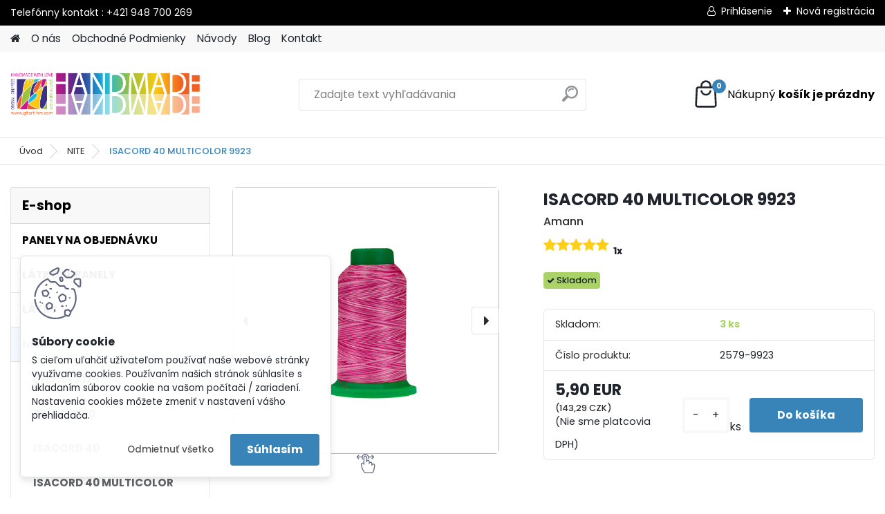

--- FILE ---
content_type: text/html; charset=utf-8
request_url: https://www.gitart-hm.com/ISACORD-40-MULTICOLOR-9923-d2248.htm
body_size: 18670
content:


        <!DOCTYPE html>
    <html xmlns:og="http://ogp.me/ns#" xmlns:fb="http://www.facebook.com/2008/fbml" lang="sk" class="tmpl__platinum">
      <head>
          <script>
              window.cookie_preferences = getCookieSettings('cookie_preferences');
              window.cookie_statistics = getCookieSettings('cookie_statistics');
              window.cookie_marketing = getCookieSettings('cookie_marketing');

              function getCookieSettings(cookie_name) {
                  if (document.cookie.length > 0)
                  {
                      cookie_start = document.cookie.indexOf(cookie_name + "=");
                      if (cookie_start != -1)
                      {
                          cookie_start = cookie_start + cookie_name.length + 1;
                          cookie_end = document.cookie.indexOf(";", cookie_start);
                          if (cookie_end == -1)
                          {
                              cookie_end = document.cookie.length;
                          }
                          return unescape(document.cookie.substring(cookie_start, cookie_end));
                      }
                  }
                  return false;
              }
          </script>
                    <script async src="https://www.googletagmanager.com/gtag/js?id=       GTM-N5JPBSQ"></script>
                <script>(function(w,d,s,l,i){w[l]=w[l]||[];w[l].push({'gtm.start':
          new Date().getTime(),event:'gtm.js'});var f=d.getElementsByTagName(s)[0],
        j=d.createElement(s),dl=l!='dataLayer'?'&l='+l:'';j.async=true;j.src=
        'https://www.googletagmanager.com/gtm.js?id='+i+dl;f.parentNode.insertBefore(j,f);
      })(window,document,'script','dataLayer','GTM-       GTM-N5JPBSQ');
        window.dataLayer = window.dataLayer || [];
        window.dataLayer.push({
            event: 'eec.pageview',
            clientIP: '18.218.227.XX'
        });

    </script>
            <title>NITE | ISACORD 40 MULTICOLOR 9923 | gitart-hm</title>
        <script type="text/javascript">var action_unavailable='action_unavailable';var id_language = 'sk';var id_country_code = 'SK';var language_code = 'sk-SK';var path_request = '/request.php';var type_request = 'POST';var cache_break = "2511"; var enable_console_debug = false; var enable_logging_errors = false;var administration_id_language = 'sk';var administration_id_country_code = 'SK';</script>          <script type="text/javascript" src="//ajax.googleapis.com/ajax/libs/jquery/1.8.3/jquery.min.js"></script>
          <script type="text/javascript" src="//code.jquery.com/ui/1.12.1/jquery-ui.min.js" ></script>
                  <script src="/wa_script/js/jquery.hoverIntent.minified.js?_=2025-01-14-11-59" type="text/javascript"></script>
        <script type="text/javascript" src="/admin/jscripts/jquery.qtip.min.js?_=2025-01-14-11-59"></script>
                  <script src="/wa_script/js/jquery.selectBoxIt.min.js?_=2025-01-14-11-59" type="text/javascript"></script>
                  <script src="/wa_script/js/bs_overlay.js?_=2025-01-14-11-59" type="text/javascript"></script>
        <script src="/wa_script/js/bs_design.js?_=2025-01-14-11-59" type="text/javascript"></script>
        <script src="/admin/jscripts/wa_translation.js?_=2025-01-14-11-59" type="text/javascript"></script>
        <link rel="stylesheet" type="text/css" href="/css/jquery.selectBoxIt.wa_script.css?_=2025-01-14-11-59" media="screen, projection">
        <link rel="stylesheet" type="text/css" href="/css/jquery.qtip.lupa.css?_=2025-01-14-11-59">
        
                  <script src="/wa_script/js/jquery.colorbox-min.js?_=2025-01-14-11-59" type="text/javascript"></script>
          <link rel="stylesheet" type="text/css" href="/css/colorbox.css?_=2025-01-14-11-59">
          <script type="text/javascript">
            jQuery(document).ready(function() {
              (function() {
                function createGalleries(rel) {
                  var regex = new RegExp(rel + "\\[(\\d+)]"),
                      m, group = "g_" + rel, groupN;
                  $("a[rel*=" + rel + "]").each(function() {
                    m = regex.exec(this.getAttribute("rel"));
                    if(m) {
                      groupN = group + m[1];
                    } else {
                      groupN = group;
                    }
                    $(this).colorbox({
                      rel: groupN,
                      slideshow:true,
                       maxWidth: "85%",
                       maxHeight: "85%",
                       returnFocus: false
                    });
                  });
                }
                createGalleries("lytebox");
                createGalleries("lyteshow");
              })();
            });</script>
          <script type="text/javascript">
      function init_products_hovers()
      {
        jQuery(".product").hoverIntent({
          over: function(){
            jQuery(this).find(".icons_width_hack").animate({width: "130px"}, 300, function(){});
          } ,
          out: function(){
            jQuery(this).find(".icons_width_hack").animate({width: "10px"}, 300, function(){});
          },
          interval: 40
        });
      }
      jQuery(document).ready(function(){

        jQuery(".param select, .sorting select").selectBoxIt();

        jQuery(".productFooter").click(function()
        {
          var $product_detail_link = jQuery(this).parent().find("a:first");

          if($product_detail_link.length && $product_detail_link.attr("href"))
          {
            window.location.href = $product_detail_link.attr("href");
          }
        });
        init_products_hovers();
        
        ebar_details_visibility = {};
        ebar_details_visibility["user"] = false;
        ebar_details_visibility["basket"] = false;

        ebar_details_timer = {};
        ebar_details_timer["user"] = setTimeout(function(){},100);
        ebar_details_timer["basket"] = setTimeout(function(){},100);

        function ebar_set_show($caller)
        {
          var $box_name = $($caller).attr("id").split("_")[0];

          ebar_details_visibility["user"] = false;
          ebar_details_visibility["basket"] = false;

          ebar_details_visibility[$box_name] = true;

          resolve_ebar_set_visibility("user");
          resolve_ebar_set_visibility("basket");
        }

        function ebar_set_hide($caller)
        {
          var $box_name = $($caller).attr("id").split("_")[0];

          ebar_details_visibility[$box_name] = false;

          clearTimeout(ebar_details_timer[$box_name]);
          ebar_details_timer[$box_name] = setTimeout(function(){resolve_ebar_set_visibility($box_name);},300);
        }

        function resolve_ebar_set_visibility($box_name)
        {
          if(   ebar_details_visibility[$box_name]
             && jQuery("#"+$box_name+"_detail").is(":hidden"))
          {
            jQuery("#"+$box_name+"_detail").slideDown(300);
          }
          else if(   !ebar_details_visibility[$box_name]
                  && jQuery("#"+$box_name+"_detail").not(":hidden"))
          {
            jQuery("#"+$box_name+"_detail").slideUp(0, function() {
              $(this).css({overflow: ""});
            });
          }
        }

        
        jQuery("#user_icon").hoverIntent({
          over: function(){
            ebar_set_show(this);
            jQuery("#ebar_right_content .img_cart, #basket_icon").qtip("hide");
          } ,
          out: function(){
            ebar_set_hide(this);
          },
          interval: 40
        });
        
        jQuery("#user_icon").click(function(e)
        {
          if(jQuery(e.target).attr("id") == "user_icon")
          {
            window.location.href = "https://www.gitart-hm.com/gitart-hm/e-login/";
          }
        });

        jQuery("#basket_icon").click(function(e)
        {
          if(jQuery(e.target).attr("id") == "basket_icon")
          {
            window.location.href = "https://www.gitart-hm.com/gitart-hm/e-basket/";
          }
        });
      BS.Basket.$default_top_basket = false;
      });
    </script>        <meta http-equiv="Content-language" content="sk">
        <meta http-equiv="Content-Type" content="text/html; charset=utf-8">
        <meta name="language" content="slovak">
        <meta name="keywords" content="isacord,multicolor,9923">
        <meta name="description" content="Údržba: Prať na max 90°C, žehliť na 110°C (odporúčame cez handričku), nesušiť v sušičke, nepoužívať bieliace prostriedky    
ISACORD 40 je určená">
        <meta name="revisit-after" content="1 Days">
        <meta name="distribution" content="global">
        <meta name="expires" content="never">
                  <meta name="expires" content="never">
                    <link rel="previewimage" href="https://www.gitart-hm.com/fotky38738/fotos/_vyr_2248ISACORD-MULTICOLOR-9923-a.jpg" />
                    <link rel="canonical" href="https://www.gitart-hm.com/ISACORD-40-MULTICOLOR-9923-d2248.htm?tab=description"/>
          <meta property="og:image" content="http://www.gitart-hm.com/fotky38738/fotos/_vyrn_2248ISACORD-MULTICOLOR-9923-a.jpg" />
<meta property="og:image:secure_url" content="https://www.gitart-hm.com/fotky38738/fotos/_vyrn_2248ISACORD-MULTICOLOR-9923-a.jpg" />
<meta property="og:image:type" content="image/jpeg" />
            <meta name="robots" content="index, follow">
                      <link href="//www.gitart-hm.com/fotky38738/favicon.jpg" rel="icon" type="image/jpeg">
          <link rel="shortcut icon" type="image/jpeg" href="//www.gitart-hm.com/fotky38738/favicon.jpg">
                  <link rel="stylesheet" type="text/css" href="/css/lang_dependent_css/lang_sk.css?_=2025-01-14-11-59" media="screen, projection">
                <link rel='stylesheet' type='text/css' href='/wa_script/js/styles.css?_=2025-01-14-11-59'>
        <script language='javascript' type='text/javascript' src='/wa_script/js/javascripts.js?_=2025-01-14-11-59'></script>
        <script language='javascript' type='text/javascript' src='/wa_script/js/check_tel.js?_=2025-01-14-11-59'></script>
          <script src="/assets/javascripts/buy_button.js?_=2025-01-14-11-59"></script>
            <script type="text/javascript" src="/wa_script/js/bs_user.js?_=2025-01-14-11-59"></script>
        <script type="text/javascript" src="/wa_script/js/bs_fce.js?_=2025-01-14-11-59"></script>
        <script type="text/javascript" src="/wa_script/js/bs_fixed_bar.js?_=2025-01-14-11-59"></script>
        <script type="text/javascript" src="/bohemiasoft/js/bs.js?_=2025-01-14-11-59"></script>
        <script src="/wa_script/js/jquery.number.min.js?_=2025-01-14-11-59" type="text/javascript"></script>
        <script type="text/javascript">
            BS.User.id = 38738;
            BS.User.domain = "gitart-hm";
            BS.User.is_responsive_layout = true;
            BS.User.max_search_query_length = 50;
            BS.User.max_autocomplete_words_count = 5;

            WA.Translation._autocompleter_ambiguous_query = ' Hľadaný výraz je pre našeptávač príliš všeobecný. Zadajte prosím ďalšie znaky, slová alebo pokračujte odoslaním formulára pre vyhľadávanie.';
            WA.Translation._autocompleter_no_results_found = ' Neboli nájdené žiadne produkty ani kategórie.';
            WA.Translation._error = " Chyba";
            WA.Translation._success = " Úspech";
            WA.Translation._warning = " Upozornenie";
            WA.Translation._multiples_inc_notify = '<p class="multiples-warning"><strong>Tento produkt je možné objednať iba v násobkoch #inc#. </strong><br><small>Vami zadaný počet kusov bol navýšený podľa tohto násobku.</small></p>';
            WA.Translation._shipping_change_selected = " Zmeniť...";
            WA.Translation._shipping_deliver_to_address = "_shipping_deliver_to_address";

            BS.Design.template = {
              name: "platinum",
              is_selected: function(name) {
                if(Array.isArray(name)) {
                  return name.indexOf(this.name) > -1;
                } else {
                  return name === this.name;
                }
              }
            };
            BS.Design.isLayout3 = true;
            BS.Design.templates = {
              TEMPLATE_ARGON: "argon",TEMPLATE_NEON: "neon",TEMPLATE_CARBON: "carbon",TEMPLATE_XENON: "xenon",TEMPLATE_AURUM: "aurum",TEMPLATE_CUPRUM: "cuprum",TEMPLATE_ERBIUM: "erbium",TEMPLATE_CADMIUM: "cadmium",TEMPLATE_BARIUM: "barium",TEMPLATE_CHROMIUM: "chromium",TEMPLATE_SILICIUM: "silicium",TEMPLATE_IRIDIUM: "iridium",TEMPLATE_INDIUM: "indium",TEMPLATE_OXYGEN: "oxygen",TEMPLATE_HELIUM: "helium",TEMPLATE_FLUOR: "fluor",TEMPLATE_FERRUM: "ferrum",TEMPLATE_TERBIUM: "terbium",TEMPLATE_URANIUM: "uranium",TEMPLATE_ZINCUM: "zincum",TEMPLATE_CERIUM: "cerium",TEMPLATE_KRYPTON: "krypton",TEMPLATE_THORIUM: "thorium",TEMPLATE_ETHERUM: "etherum",TEMPLATE_KRYPTONIT: "kryptonit",TEMPLATE_TITANIUM: "titanium",TEMPLATE_PLATINUM: "platinum"            };
        </script>
                  <script src="/js/progress_button/modernizr.custom.js"></script>
                      <link rel="stylesheet" type="text/css" href="/bower_components/owl.carousel/dist/assets/owl.carousel.min.css" />
            <link rel="stylesheet" type="text/css" href="/bower_components/owl.carousel/dist/assets/owl.theme.default.min.css" />
            <script src="/bower_components/owl.carousel/dist/owl.carousel.min.js"></script>
                      <link rel="stylesheet" type="text/css" href="/bower_components/priority-nav/dist/priority-nav-core.css" />
            <script src="/bower_components/priority-nav/dist/priority-nav.js"></script>
                      <link rel="stylesheet" type="text/css" href="//static.bohemiasoft.com/jave/style.css?_=2025-01-14-11-59" media="screen">
                    <link rel="stylesheet" type="text/css" href="/css/font-awesome.4.7.0.min.css" media="screen">
          <link rel="stylesheet" type="text/css" href="/sablony/nove/platinum/platinumpurple/css/product_var3.css?_=2025-01-14-11-59" media="screen">
          <style>
    :root {
        --primary: #3883b7;
        --primary-dark: #095285;
        --secondary: #F8F8F8;
        --secondary-v2: #2D2D2D;
        --element-color: #1f242d;
        --stars: #ffcf15;
        --sale: #c91e1e;
        
        --empty-basket-text: " Košík je prázdny";
        --full-shopping-basket-text: "nákupný košík";
        --choose-delivery-method-text: "Výber spôsobu doručenia";
        --choose-payment-method-text: "Výber spôsobu platby";
        --free-price-text: "Zadarmo";
        --continue-without-login-text: "Pokračovanie bez prihlásenia";
        --summary-order-text: "Súhrn vašej objednávky";
        --cart-contents-text: "Váš košík";
        --in-login-text: "Prihlásenie";
        --in-registration-text: "Nová registrácia";
        --in-forgotten-pass-text: "";
        --price-list-filter-text: "Cenník";
        --search-see-everything-text: "Vidieť všetko";
        --discount-code-text: "Mám zľavový kód";
        --searched-cats-text: "Vyhľadávané kategórie";
        --back-to-eshop-text: "Späť do e-shopu";
        --to-category-menu-text: "Do kategórie";
        --back-menu-text: "Späť";
        --pagination-next-text: "Ďalšie";
        --pagination-previous-text: "Predchádzajúci";
        --cookies-files-text: "Súbory cookie";
        --newsletter-button-text: "Odoberať";
        --newsletter-be-up-to-date-text: "Buďte v obraze";
        --specify-params-text: "Vybrať parametre";
        --article-tags-text: "Tagy článku";
        --watch-product-text: "Sledovať produkt";
        --notfull-shopping-text: "Nákupný";
        --notfull-basket-is-empty-text: "košík je prázdny";
        --whole-blog-article-text: "Celý článok";
        --all-parameters-text: "Všetky parametre";
        --without-var-text: "cena bez DPH";
        --green: "#18c566";
        --primary-light: "#F2FCF8";
        --basket-content-text: " Obsah košíka";
        --products-in-cat-text: " Produkty v kategórii";
        
    }
</style>
          <link rel="stylesheet"
                type="text/css"
                id="tpl-editor-stylesheet"
                href="/sablony/nove/platinum/platinumpurple/css/colors.css?_=2025-01-14-11-59"
                media="screen">

          <meta name="viewport" content="width=device-width, initial-scale=1.0">
          <link rel="stylesheet" 
                   type="text/css" 
                   href="https://static.bohemiasoft.com/custom-css/platinum.css?_1765339326" 
                   media="screen"><style type="text/css">
               <!--#site_logo{
                  width: 275px;
                  height: 100px;
                  background-image: url('/fotky38738/design_setup/images/logo_pozadie04.png?cache_time=1710055660');
                  background-repeat: no-repeat;
                  
                }html body .myheader { 
          
          border: black;
          background-repeat: repeat;
          background-position: 0px 0px;
          
        }#page_background{
                  
                  background-repeat: repeat;
                  background-position: 0px 0px;
                  background-color: transparent;
                }.bgLupa{
                  padding: 0;
                  border: none;
                }
      /***font podkategorie***/
      body #page .leftmenu2 ul ul li a {
                  color:#616368!important;
        }
      body #page .leftmenu ul ul li a, body #page .leftmenu ul li.leftmenuAct ul li a {
            color:#616368!important;
            border-color:#616368!important;
        }
      /***font podkategorie - hover, active***/
      body #page .leftmenu2 ul ul li a:hover, body #page .leftmenu2 ul ul li.leftmenu2Act a{
                  color: #000000 !important;
        }
      body #page .leftmenu ul ul li a:hover, body #page .leftmenu ul li.leftmenuAct ul li a:hover{
            color: #000000 !important;
        }

 :root { 
 }
-->
                </style>          <link rel="stylesheet" type="text/css" href="/fotky38738/design_setup/css/user_defined.css?_=1736446084" media="screen, projection">
                    <script type="text/javascript" src="/admin/jscripts/wa_dialogs.js?_=2025-01-14-11-59"></script>
            <script>
      $(document).ready(function() {
        if (getCookie('show_cookie_message' + '_38738_sk') != 'no') {
          if($('#cookies-agreement').attr('data-location') === '0')
          {
            $('.cookies-wrapper').css("top", "0px");
          }
          else
          {
            $('.cookies-wrapper').css("bottom", "0px");
          }
          $('.cookies-wrapper').show();
        }

        $('#cookies-notify__close').click(function() {
          setCookie('show_cookie_message' + '_38738_sk', 'no');
          $('#cookies-agreement').slideUp();
          $("#masterpage").attr("style", "");
          setCookie('cookie_preferences', 'true');
          setCookie('cookie_statistics', 'true');
          setCookie('cookie_marketing', 'true');
          window.cookie_preferences = true;
          window.cookie_statistics = true;
          window.cookie_marketing = true;
          if(typeof gtag === 'function') {
              gtag('consent', 'update', {
                  'ad_storage': 'granted',
                  'analytics_storage': 'granted',
                  'ad_user_data': 'granted',
                  'ad_personalization': 'granted'
              });
          }
         return false;
        });

        $("#cookies-notify__disagree").click(function(){
            save_preferences();
        });

        $('#cookies-notify__preferences-button-close').click(function(){
            var cookies_notify_preferences = $("#cookies-notify-checkbox__preferences").is(':checked');
            var cookies_notify_statistics = $("#cookies-notify-checkbox__statistics").is(':checked');
            var cookies_notify_marketing = $("#cookies-notify-checkbox__marketing").is(':checked');
            save_preferences(cookies_notify_preferences, cookies_notify_statistics, cookies_notify_marketing);
        });

        function save_preferences(preferences = false, statistics = false, marketing = false)
        {
            setCookie('show_cookie_message' + '_38738_sk', 'no');
            $('#cookies-agreement').slideUp();
            $("#masterpage").attr("style", "");
            setCookie('cookie_preferences', preferences);
            setCookie('cookie_statistics', statistics);
            setCookie('cookie_marketing', marketing);
            window.cookie_preferences = preferences;
            window.cookie_statistics = statistics;
            window.cookie_marketing = marketing;
            if(marketing && typeof gtag === 'function')
            {
                gtag('consent', 'update', {
                    'ad_storage': 'granted'
                });
            }
            if(statistics && typeof gtag === 'function')
            {
                gtag('consent', 'update', {
                    'analytics_storage': 'granted',
                    'ad_user_data': 'granted',
                    'ad_personalization': 'granted',
                });
            }
            if(marketing === false && BS && BS.seznamIdentity) {
                BS.seznamIdentity.clearIdentity();
            }
        }

        /**
         * @param {String} cookie_name
         * @returns {String}
         */
        function getCookie(cookie_name) {
          if (document.cookie.length > 0)
          {
            cookie_start = document.cookie.indexOf(cookie_name + "=");
            if (cookie_start != -1)
            {
              cookie_start = cookie_start + cookie_name.length + 1;
              cookie_end = document.cookie.indexOf(";", cookie_start);
              if (cookie_end == -1)
              {
                cookie_end = document.cookie.length;
              }
              return unescape(document.cookie.substring(cookie_start, cookie_end));
            }
          }
          return "";
        }
        
        /**
         * @param {String} cookie_name
         * @param {String} value
         */
        function setCookie(cookie_name, value) {
          var time = new Date();
          time.setTime(time.getTime() + 365*24*60*60*1000); // + 1 rok
          var expires = "expires="+time.toUTCString();
          document.cookie = cookie_name + "=" + escape(value) + "; " + expires + "; path=/";
        }
      });
    </script>
    <script async src="https://www.googletagmanager.com/gtag/js?id=AW-800683278"></script><script>
window.dataLayer = window.dataLayer || [];
function gtag(){dataLayer.push(arguments);}
gtag('js', new Date());
gtag('config', 'AW-800683278', { debug_mode: true });
</script>        <script type="text/javascript" src="/wa_script/js/search_autocompleter.js?_=2025-01-14-11-59"></script>
              <script>
              WA.Translation._complete_specification = "Kompletné špecifikácie";
              WA.Translation._dont_have_acc = "Nemáte účet? ";
              WA.Translation._have_acc = "Máte už účet? ";
              WA.Translation._register_titanium = "Zaregistrovať sa";
              WA.Translation._login_titanium = "Prihlásiť";
              WA.Translation._placeholder_voucher = "Sem vložte kód";
          </script>
                <script src="/wa_script/js/template/platinum/script.js?_=2025-01-14-11-59"></script>
                    <link rel="stylesheet" type="text/css" href="/assets/vendor/magnific-popup/magnific-popup.css" />
      <script src="/assets/vendor/magnific-popup/jquery.magnific-popup.js"></script>
      <script type="text/javascript">
        BS.env = {
          decPoint: ",",
          basketFloatEnabled: false        };
      </script>
      <script type="text/javascript" src="/node_modules/select2/dist/js/select2.min.js"></script>
      <script type="text/javascript" src="/node_modules/maximize-select2-height/maximize-select2-height.min.js"></script>
      <script type="text/javascript">
        (function() {
          $.fn.select2.defaults.set("language", {
            noResults: function() {return " Žiadny záznam nebol nájdený"},
            inputTooShort: function(o) {
              var n = o.minimum - o.input.length;
              return "_input_too_short".replace("#N#", n);
            }
          });
          $.fn.select2.defaults.set("width", "100%")
        })();

      </script>
      <link type="text/css" rel="stylesheet" href="/node_modules/select2/dist/css/select2.min.css" />
      <script type="text/javascript" src="/wa_script/js/countdown_timer.js?_=2025-01-14-11-59"></script>
      <script type="text/javascript" src="/wa_script/js/app.js?_=2025-01-14-11-59"></script>
      <script type="text/javascript" src="/node_modules/jquery-validation/dist/jquery.validate.min.js"></script>

                <link rel="stylesheet" type="text/css" href="/fotky38738/design_setup/css/__style.css?_=1736447630" />
          
          </head>
      <body class="lang-sk layout3 not-home page-product-detail page-product-2248 basket-empty slider_available template-slider-disabled vat-payer-n alternative-currency-y" >
      <!-- Google Tag Manager (noscript) end -->
    <noscript><iframe src="https://www.googletagmanager.com/ns.html?id=GTM-       GTM-N5JPBSQ"
                      height="0" width="0" style="display:none;visibility:hidden"></iframe></noscript>
    <!-- End Google Tag Manager (noscript) -->
          <a name="topweb"></a>
            <div id="cookies-agreement" class="cookies-wrapper" data-location="1"
         >
      <div class="cookies-notify-background"></div>
      <div class="cookies-notify" style="display:block!important;">
        <div class="cookies-notify__bar">
          <div class="cookies-notify__bar1">
            <div class="cookies-notify__text"
                                 >
                S cieľom uľahčiť užívateľom používať naše webové stránky využívame cookies. Používaním našich stránok súhlasíte s ukladaním súborov cookie na vašom počítači / zariadení. Nastavenia cookies môžete zmeniť v nastavení vášho prehliadača.            </div>
            <div class="cookies-notify__button">
                <a href="#" id="cookies-notify__disagree" class="secondary-btn"
                   style="color: #000000;
                           background-color: #c8c8c8;
                           opacity: 1"
                >Odmietnuť všetko</a>
              <a href="#" id="cookies-notify__close"
                 style="color: #000000;
                        background-color: #c8c8c8;
                        opacity: 1"
                >Súhlasím</a>
            </div>
          </div>
                    </div>
      </div>
    </div>
    
  <div id="responsive_layout_large"></div><div id="page">      <div class="top-bar" id="topBar">
                  <div class="top-bar-content">
            <p>Telefónny kontakt : +421 948 700 269</p>          </div>
                    <div class="top-bar-login">
                          <span class="user-login"><a href="/gitart-hm/e-login">Prihlásenie</a></span>
              <span class="user-register"><a href="/gitart-hm/e-register">Nová registrácia</a></span>
                        </div>
                        </div>
          <script type="text/javascript">
      var responsive_articlemenu_name = ' Menu';
      var responsive_eshopmenu_name = ' E-shop';
    </script>
        <link rel="stylesheet" type="text/css" href="/css/masterslider.css?_=2025-01-14-11-59" media="screen, projection">
    <script type="text/javascript" src="/js/masterslider.min.js"></script>
    <div class="myheader">
            <!--[if IE 6]>
    <style>
    #main-menu ul ul{visibility:visible;}
    </style>
    <![endif]-->

    
    <div id="new_top_menu"><!-- TOPMENU -->
            <div id="new_template_row" class="">
                 <ul>
            <li class="eshop-menu-home">
              <a href="//www.gitart-hm.com" class="top_parent_act" aria-label="Homepage">
                              </a>
            </li>
          </ul>
          
<ul><li class="eshop-menu-1 eshop-menu-order-1 eshop-menu-odd"><a href="/O-nas-a1_0.htm"  class="top_parent">O nás</a>
</li></ul>
<ul><li class="eshop-menu-3 eshop-menu-order-2 eshop-menu-even"><a href="/Obchodne-Podmienky-a3_0.htm"  class="top_parent">Obchodné Podmienky</a> <ul><!--[if lte IE 7]><table><tr><td><![endif]--> <li class="eshop-submenu-61"><a href="/Obchodne-Podmienky-a3_61.htm" >Obchodné Podmienky</a></li><li class="eshop-submenu-52"><a href="/Ochrana-Osobnych-Udajov-a3_52.htm" >Ochrana Osobných Údajov</a></li><li class="eshop-submenu-53"><a href="/Vzorovy-formular-pre-OOZ-a3_53.htm" >Vzorový formulár pre OOZ</a></li><li class="eshop-submenu-1"><a href="/Doprava-a-Platba-a3_1.htm" >Doprava a Platba</a></li><li class="eshop-submenu-59"><a href="/Ako-nakupovat-Kosik-a3_59.htm" >Ako nakupovať - Košík</a></li><li class="eshop-submenu-60"><a href="/Ako-objednat-vlastnu-grafiku-a3_60.htm" >Ako objednať vlastnú grafiku </a></li> <!--[if lte IE 7]></td></tr></table><![endif]--></ul> 
</li></ul>
<ul><li class="eshop-menu-6 eshop-menu-order-3 eshop-menu-odd"><a href="/Navody-a6_0.htm"  class="top_parent">Návody</a> <ul><!--[if lte IE 7]><table><tr><td><![endif]--> <li class="eshop-submenu-55"><a href="/PATCHWORK-a6_55.htm" >PATCHWORK</a></li><li class="eshop-submenu-65"><a href="/BYTOVE-DEKORACIE-a6_65.htm" >- BYTOVÉ DEKORÁCIE</a></li><li class="eshop-submenu-54"><a href="/FPP-SABLONKY-a6_54.htm" >- FPP-ŠABLÓNKY</a></li><li class="eshop-submenu-66"><a href="/TASKY-a6_66.htm" >- TAŠKY</a></li><li class="eshop-submenu-34"><a href="/QUILTOVANIE-a6_34.htm" >QUILTOVANIE</a></li><li class="eshop-submenu-58"><a href="/VYSIVANIE-a6_58.htm" >VYŠÍVANIE</a></li> <!--[if lte IE 7]></td></tr></table><![endif]--></ul> 
</li></ul>
<ul><li class="eshop-menu-7 eshop-menu-order-4 eshop-menu-even"><a target="_new" href="https://gitart-hm.blogspot.com/"  class="top_parent">Blog</a>
</li></ul>
<ul><li class="eshop-menu-5 eshop-menu-order-5 eshop-menu-odd"><a href="/Kontakt-a5_0.htm"  class="top_parent">Kontakt</a>
</li></ul>      </div>
    </div><!-- END TOPMENU -->
            <div class="navigate_bar">
            <div class="logo-wrapper">
            <a id="site_logo" href="//www.gitart-hm.com" class="mylogo" aria-label="Logo"></a>
    </div>
                <div id="search">
      <form name="search" id="searchForm" action="/search-engine.htm" method="GET" enctype="multipart/form-data">
        <label for="q" class="title_left2"> Hľadanie</label>
        <p>
          <input name="slovo" type="text" class="inputBox" id="q" placeholder=" Zadajte text vyhľadávania" maxlength="50">
          
          <input type="hidden" id="source_service" value="www.webareal.sk">
        </p>
        <div class="wrapper_search_submit">
          <input type="submit" class="search_submit" aria-label="search" name="search_submit" value="">
        </div>
        <div id="search_setup_area">
          <input id="hledatjak2" checked="checked" type="radio" name="hledatjak" value="2">
          <label for="hledatjak2">Hľadať v tovare</label>
          <br />
          <input id="hledatjak1"  type="radio" name="hledatjak" value="1">
          <label for="hledatjak1">Hľadať v článkoch</label>
                    <script type="text/javascript">
            function resolve_search_mode_visibility()
            {
              if (jQuery('form[name=search] input').is(':focus'))
              {
                if (jQuery('#search_setup_area').is(':hidden'))
                {
                  jQuery('#search_setup_area').slideDown(400);
                }
              }
              else
              {
                if (jQuery('#search_setup_area').not(':hidden'))
                {
                  jQuery('#search_setup_area').slideUp(400);
                }
              }
            }

            $('form[name=search] input').click(function() {
              this.focus();
            });

            jQuery('form[name=search] input')
                .focus(function() {
                  resolve_search_mode_visibility();
                })
                .blur(function() {
                  setTimeout(function() {
                    resolve_search_mode_visibility();
                  }, 1000);
                });

          </script>
                  </div>
      </form>
    </div>
            
  <div id="ebar" class="" >        <div id="basket_icon" >
            <div id="basket_detail">
                <div id="basket_arrow_tag"></div>
                <div id="basket_content_tag">
                    <a id="quantity_tag" href="/gitart-hm/e-basket" rel="nofollow" class="elink"><span class="quantity_count">0</span>
                    <span class="basket_empty"> Váš nákupný košík <span class="bold">je prázdny</span></span></a>                </div>
            </div>
        </div>
                </div>      </div>
          </div>
    <div id="page_background">      <div class="hack-box"><!-- HACK MIN WIDTH FOR IE 5, 5.5, 6  -->
                  <div id="masterpage" style="margin-bottom:95px;"><!-- MASTER PAGE -->
              <div id="header">          </div><!-- END HEADER -->
                    <div id="aroundpage"><!-- AROUND PAGE -->
            <div class="extra-menu-wrapper">
      <!-- LEFT BOX -->
      <div id="left-box">
              <div class="menu-typ-1" id="left_eshop">
                <p class="title_left_eshop">E-shop</p>
          
        <div id="inleft_eshop">
          <div class="leftmenu2">
                <ul class="root-eshop-menu">
            <li class="new-tmpl-home-button">
        <a href="//www.gitart-hm.com">
          <i class="fa fa-home" aria-hidden="true"></i>
        </a>
      </li>
              <li class="leftmenuDef category-menu-97 category-menu-order-1 category-menu-odd remove_point hasImg">
          <a href="/PANELY-NA-OBJEDNAVKU-c97_0_1.htm"><img src="/fotky38738/icons/Fabric-Tester-Mockup-Set-by-Creatsy-View-1-detske-a.jpg" class="icons_menu_left_img">            <strong>
              PANELY NA OBJEDNÁVKU            </strong>
            </a>        </li>

                <li class="leftmenuDef category-menu-98 category-menu-order-2 category-menu-even remove_point hasImg">
          <a href="/LATKOVE-PANELY-c98_0_1.htm"><img src="/fotky38738/icons/pippi.jpg" class="icons_menu_left_img">            <strong>
              LÁTKOVÉ PANELY            </strong>
            </a>        </li>

                <li class="leftmenuDef category-menu-34 category-menu-order-3 category-menu-odd remove_point hasImg">
          <a href="/LATKY-c34_0_1.htm"><img src="/fotky38738/icons/Scene-4-latky-2a.jpg" class="icons_menu_left_img">            <strong>
              LÁTKY            </strong>
            </a>        </li>

                <li class="leftmenuAct category-menu-35 category-menu-order-4 category-menu-even remove_point hasImg">
          <a href="/NITE-c35_0_1.htm"><img src="/fotky38738/icons/Nite-Belfils-2a.jpg" class="icons_menu_left_img">            <strong>
              NITE            </strong>
            </a>        </li>

            <ul class="eshop-submenu level-2">
            <li class="new-tmpl-home-button">
        <a href="//">
          <i class="fa fa-home" aria-hidden="true"></i>
        </a>
      </li>
              <li class="leftmenu2sub category-submenu-881 masonry_item remove_point">
          <a href="/BELFIL-S-120-c35_881_2.htm">            <strong>
              BELFIL-S 120            </strong>
            </a>        </li>

                <li class="leftmenu2sub category-submenu-882 masonry_item remove_point">
          <a href="/BELFIL-S-50-c35_882_2.htm">            <strong>
              BELFIL-S 50            </strong>
            </a>        </li>

                <li class="leftmenu2sub category-submenu-883 masonry_item remove_point">
          <a href="/ISACORD-40-c35_883_2.htm">            <strong>
              ISACORD 40            </strong>
            </a>        </li>

                <li class="leftmenu2sub category-submenu-884 masonry_item remove_point">
          <a href="/ISACORD-40-MULTICOLOR-c35_884_2.htm">            <strong>
              ISACORD 40 MULTICOLOR            </strong>
            </a>        </li>

                <li class="leftmenu2sub category-submenu-885 masonry_item remove_point">
          <a href="/ISA-TEXLIGHT-40-c35_885_2.htm">            <strong>
              ISA TEXLIGHT 40            </strong>
            </a>        </li>

                <li class="leftmenu2sub category-submenu-886 masonry_item remove_point">
          <a href="/ISAMET-40-c35_886_2.htm">            <strong>
              ISAMET 40            </strong>
            </a>        </li>

                <li class="leftmenu2sub category-submenu-887 masonry_item remove_point">
          <a href="/SABA-c35_887_2.htm">            <strong>
              SABA            </strong>
            </a>        </li>

                <li class="leftmenu2sub category-submenu-888 masonry_item remove_point">
          <a href="/TRANSFIL-c35_888_2.htm">            <strong>
              TRANSFIL            </strong>
            </a>        </li>

                <li class="leftmenu2sub category-submenu-889 masonry_item remove_point">
          <a href="/ISA-150-spodne-nite-c35_889_2.htm">            <strong>
              ISA 150 - spodné nite            </strong>
            </a>        </li>

            </ul>
      <style>
        #left-box .remove_point a::before
        {
          display: none;
        }
      </style>
            <li class="leftmenuDef category-menu-38 category-menu-order-5 category-menu-odd remove_point hasImg">
          <a href="/GALANTERIA-c38_0_1.htm"><img src="/fotky38738/icons/zips-1a.jpg" class="icons_menu_left_img">            <strong>
              GALANTÉRIA            </strong>
            </a>        </li>

                <li class="leftmenuDef category-menu-99 category-menu-order-6 category-menu-even remove_point hasImg">
          <a href="/VYPLNE-a-VYSTUZE-c99_0_1.htm"><img src="/fotky38738/icons/vatelin-2aa.jpg" class="icons_menu_left_img">            <strong>
              VÝPLNE a VÝSTUŽE            </strong>
            </a>        </li>

                <li class="leftmenuDef category-menu-91 category-menu-order-7 category-menu-odd remove_point">
          <a href="/VYPREDAJ-c91_0_1.htm">            <strong>
              VÝPREDAJ            </strong>
            </a>        </li>

                <li class="leftmenuDef category-menu-2 category-menu-order-8 category-menu-even remove_point hasImg">
          <a href="/HANDMADE-VYROBKY-c2_0_1.htm"><img src="/fotky38738/icons/Handmade-a.jpg" class="icons_menu_left_img">            <strong>
              HANDMADE VÝROBKY            </strong>
            </a>        </li>

                <li class="leftmenuCat category-menu-sep-100 category-menu-sep-order-1 remove_point">
                      <strong>
              Iné            </strong>
                    </li>

                <li class="leftmenuDef category-menu-17 category-menu-order-9 category-menu-odd remove_point">
          <a href="/KURZY-c17_0_1.htm">            <strong>
              KURZY            </strong>
            </a>        </li>

                <li class="leftmenuDef category-menu-96 category-menu-order-10 category-menu-even remove_point">
          <a href="/RECENZIE-c96_0_1.htm">            <strong>
              RECENZIE            </strong>
            </a>        </li>

            </ul>
      <style>
        #left-box .remove_point a::before
        {
          display: none;
        }
      </style>
              </div>
        </div>

        
        <div id="footleft1">
                  </div>

            </div>
          <div id="left3">
      <div id="inleft3_top"></div>
      <div id="inleft3">
        <p>
<script type="text/javascript">// <![CDATA[
(function(d, s, id) {
  var js, fjs = d.getElementsByTagName(s)[0];
  if (d.getElementById(id)) return;
  js = d.createElement(s); js.id = id;
  js.src = "//connect.facebook.net/sk_SK/sdk.js#xfbml=1&version=v2.8";
  fjs.parentNode.insertBefore(js, fjs);
}(document, 'script', 'facebook-jssdk'));
// ]]></script>
<a href="https://www.facebook.com/gitarthm" target="_blank" rel="noopener"><img src="/fotky38738/facebook+.jpg" caption="false" width="30" height="30" /></a>         <a href="https://www.instagram.com/gitart.hm/" target="_blank" rel="noopener"><img src="/fotky38738/inst.png" alt="" width="30" height="30" /></a>         <a href="https://www.youtube.com/@margitakolackovska7661/videos" target="_blank" rel="noopener"><img src="/fotky38738/index.png" caption="false" width="30" height="30" /></a></p>
<div class="fb-page">
<blockquote class="fb-xfbml-parse-ignore" cite="https://www.facebook.com/gitarthm/?notif_t=page_name_change_admin&amp;notif_id=1484486849354870"></blockquote>
<a href="https://www.facebook.com/gitarthm/reviews" target="_blank" rel="noopener"></a></div>              </div>
      <div id="inleft3_foot"></div>
    </div>
          </div><!-- END LEFT BOX -->
            <div id="right-box"><!-- RIGHT BOX2 -->
        <!-- xxxx badRight xxxx -->    <div class="break"></div>
    <div class="contact-box"><!-- CONTACT BOX -->
            <p class="contact-box-title">KONTAKTY</p>
      <div class="in-contact-box"><!-- in the contacts -->
        <div class="contact" itemscope itemtype="http://schema.org/Organization">
                      <span itemprop="legalName">Peter Kolačkovský</span><br>
                        <span itemprop="address">
              Čakanovce 86<br>              044 45 Čakanovce (Košice-okolie)<br>            </span>
            <a class="contact_mail_box" itemprop="email" href="mailto:gitart.hm@gmail.com">gitart.hm@gmail.com</a><br>Produkty: +421 948 700 269<br>Fakturácie: +421 948 051 339<br>        </div>
      </div><!-- end in the contacts -->
          </div><!-- END CONTACT -->
    <div id="contact-foot"></div><!-- foot right box -->
    <div class="break"></div>
          </div><!-- END RIGHT BOX -->
      </div>

            <hr class="hide">
                        <div id="centerpage2"><!-- CENTER PAGE -->
              <div id="incenterpage2"><!-- in the center -->
                <script type="text/javascript">
  var product_information = {
    id: '2248',
    name: 'ISACORD 40 MULTICOLOR 9923',
    brand: '',
    price: '5.9',
    category: 'NITE',
    is_variant: false,
    variant_id: 0  };
</script>
        <div id="fb-root"></div>
    <script>(function(d, s, id) {
            var js, fjs = d.getElementsByTagName(s)[0];
            if (d.getElementById(id)) return;
            js = d.createElement(s); js.id = id;
            js.src = "//connect.facebook.net/ sk_SK/all.js#xfbml=1&appId=";
            fjs.parentNode.insertBefore(js, fjs);
        }(document, 'script', 'facebook-jssdk'));</script>
      <script type="application/ld+json">
      {
        "@context": "http://schema.org",
        "@type": "Product",
            "aggregateRating": {
                "@type": "AggregateRating",
                "ratingValue": "5",
                "reviewCount": "1"
            },
                "name": "ISACORD 40 MULTICOLOR 9923",
        "description": "Údržba: Prať na max 90°C, žehliť na 110°C (odporúčame cez handričku), nesušiť v sušičke, nepoužívať bieliace prostriedky",
                "image": ["https://www.gitart-hm.com/fotky38738/fotos/_vyr_2248ISACORD-MULTICOLOR-9923-a.jpg",
"https://www.gitart-hm.com/fotky38738/fotos/_vyrp11_2248ISACORD-MULTICOLOR-9923-detail.jpg"],
                "gtin13": "",
        "mpn": "",
        "sku": "2579-9923",
        "brand": "",

        "offers": {
            "@type": "Offer",
            "availability": "https://schema.org/InStock",
            "price": "5.90",
"priceCurrency": "EUR",
"priceValidUntil": "2036-01-19",
            "url": "https://www.gitart-hm.com/ISACORD-40-MULTICOLOR-9923-d2248.htm"
        }
      }
</script>
              <script type="application/ld+json">
{
    "@context": "http://schema.org",
    "@type": "BreadcrumbList",
    "itemListElement": [
    {
        "@type": "ListItem",
        "position": 1,
        "item": {
            "@id": "https://www.gitart-hm.com",
            "name": "Home"
            }
    },     {
        "@type": "ListItem",
        "position": 2,
        "item": {
            "@id": "https://www.gitart-hm.com/NITE-c35_0_1.htm",
            "name": "NITE"
        }
        },
    {
        "@type": "ListItem",
        "position": 3,
        "item": {
            "@id": "https://www.gitart-hm.com/ISACORD-40-MULTICOLOR-9923-d2248.htm",
            "name": "ISACORD 40 MULTICOLOR 9923"
    }
    }
]}
</script>
          <script type="text/javascript" src="/wa_script/js/bs_variants.js?date=2462013"></script>
  <script type="text/javascript" src="/wa_script/js/rating_system.js"></script>
  <script type="text/javascript">
    <!--
    $(document).ready(function () {
      BS.Variants.register_events();
      BS.Variants.id_product = 2248;
    });

    function ShowImage2(name, width, height, domen) {
      window.open("/wa_script/image2.php?soub=" + name + "&domena=" + domen, "", "toolbar=no,scrollbars=yes,location=no,status=no,width=" + width + ",height=" + height + ",resizable=1,screenX=20,screenY=20");
    }
    ;
    // --></script>
  <script type="text/javascript">
    <!--
    function Kontrola() {
      if (document.theForm.autor.value == "") {
        document.theForm.autor.focus();
        BS.ui.popMessage.alert("Musíte vyplniť svoje meno");
        return false;
      }
      if (document.theForm.email.value == "") {
        document.theForm.email.focus();
        BS.ui.popMessage.alert("Musíte vyplniť svoj email");
        return false;
      }
      if (document.theForm.titulek.value == "") {
        document.theForm.titulek.focus();
        BS.ui.popMessage.alert("Vyplňte názov príspevku");
        return false;
      }
      if (document.theForm.prispevek.value == "") {
        document.theForm.prispevek.focus();
        BS.ui.popMessage.alert("Zadajte text príspevku");
        return false;
      }
      if (document.theForm.captcha.value == "") {
        document.theForm.captcha.focus();
        BS.ui.popMessage.alert("Opíšte bezpečnostný kód");
        return false;
      }
      if (jQuery("#captcha_image").length > 0 && jQuery("#captcha_input").val() == "") {
        jQuery("#captcha_input").focus();
        BS.ui.popMessage.alert("Opíšte text z bezpečnostného obrázku");
        return false;
      }

      }

      -->
    </script>
          <script type="text/javascript" src="/wa_script/js/detail.js?date=2022-06-01"></script>
          <script type="text/javascript">
      product_price = "6";
    product_price_non_ceil =   "5.900";
    currency = "EUR";
    currency_position = "1";
    tax_subscriber = "n";
    ceny_jak = "0";
    desetiny = "2";
    dph = "";
    currency_second = "CZK";
    currency_second_rate = "24.286";
    lang = "";    </script>
          <script>
          related_click = false;
          $(document).ready(function () {
              $(".buy_btn").on("click", function(){
                    related_click = true;
              });

              $("#buy_btn, #buy_prg").on("click", function () {
                  var variant_selected_reload = false;
                  var url = window.location.href;
                  if (url.indexOf('?variant=not_selected') > -1)
                  {
                      url = window.location.href;
                  }
                  else
                  {
                      url = window.location.href + "?variant=not_selected";
                  }
                  if ($("#1SelectBoxIt").length !== undefined)
                  {
                      var x = $("#1SelectBoxIt").attr("aria-activedescendant");
                      if (x == 0)
                      {
                          variant_selected_reload = true;
                          document.cookie = "variantOne=unselected;path=/";
                      }
                      else
                      {
                          var id_ciselnik = $("#1SelectBoxItOptions #" + x).attr("data-val");
                          document.cookie = "variantOne=" + id_ciselnik + ";path=/";
                      }
                  }
                  else if ($("#1SelectBoxItText").length !== undefined)
                  {
                      var x = $("#1SelectBoxItText").attr("data-val");
                      if (x == 0)
                      {
                          variant_selected_reload = true;
                          document.cookie = "variantOne=unselected;path=/";
                      }
                      else
                      {
                          var id_ciselnik = $("#1SelectBoxItOptions #" + x).attr("data-val");
                          document.cookie = "variantOne=" + id_ciselnik + ";path=/";
                      }
                  }
                  if ($("#2SelectBoxIt").length !== undefined)
                  {
                      var x = $("#2SelectBoxIt").attr("aria-activedescendant");
                      if (x == 0)
                      {
                          variant_selected_reload = true;
                          document.cookie = "variantTwo=unselected;path=/";
                      }
                      else
                      {
                          var id_ciselnik = $("#2SelectBoxItOptions #" + x).attr("data-val");
                          document.cookie = "variantTwo=" + id_ciselnik + ";path=/";
                      }
                  }
                  else if ($("#2SelectBoxItText").length !== undefined)
                  {
                      var x = $("#2SelectBoxItText").attr("data-val");
                      if (x == 0)
                      {
                          variant_selected_reload = true;
                          document.cookie = "variantTwo=unselected;path=/";
                      }
                      else
                      {
                          var id_ciselnik = $("#2SelectBoxItOptions #" + x).attr("data-val");
                          document.cookie = "variantTwo=" + id_ciselnik + ";path=/";
                      }
                  }
                  if ($("#3SelectBoxIt").length !== undefined)
                  {
                      var x = $("#3SelectBoxIt").attr("aria-activedescendant");
                      if (x == 0)
                      {
                          variant_selected_reload = true;
                          document.cookie = "variantThree=unselected;path=/";
                      }
                      else
                      {
                          var id_ciselnik = $("#3SelectBoxItOptions #" + x).attr("data-val");
                          document.cookie = "variantThree=" + id_ciselnik + ";path=/";
                      }
                  }
                  else if ($("#3SelectBoxItText").length !== undefined)
                  {
                      var x = $("#3SelectBoxItText").attr("data-val");
                      if (x == 0)
                      {
                          variant_selected_reload = true;
                          document.cookie = "variantThree=unselected;path=/";
                      }
                      else
                      {
                          var id_ciselnik = $("#3SelectBoxItOptions #" + x).attr("data-val");
                          document.cookie = "variantThree=" + id_ciselnik + ";path=/";
                      }
                  }
                  if(variant_selected_reload == true)
                  {
                      jQuery("input[name=variant_selected]").remove();
                      window.location.replace(url);
                      return false;
                  }
              });
          });
      </script>
          <div id="wherei"><!-- wherei -->
            <p>
        <a href="/">Úvod</a>
        <span class="arrow">&#187;</span>
                           <a href="/NITE-c35_0_1.htm">NITE</a>
                            <span class="arrow">&#187;</span>        <span class="active">ISACORD 40 MULTICOLOR 9923</span>
      </p>
    </div><!-- END wherei -->
    <pre></pre>
        <div class="product-detail-container in-stock-y" > <!-- MICRODATA BOX -->
              <h1>ISACORD 40 MULTICOLOR 9923</h1>
        <h2 class="second-product-name">Amann</h2>      <div class="detail-box-product" data-idn="377580887"><!--DETAIL BOX -->
                        <div class="col-l"><!-- col-l-->
                          <div class="image">
                      <div id="productGallery" class="product-gallery">
            <div class="owl-carousel owl-theme" data-carousel='{"items":1,"dots":false}'>
                  <div class="item">
            <a href="/fotky38738/fotos/_vyr_2248ISACORD-MULTICOLOR-9923-a.jpg"
               title="ISACORD 40 MULTICOLOR 9923"
                rel="lyteshow[2]"               aria-label="ISACORD 40 MULTICOLOR 9923"
            >
              <img src="/fotky38738/fotos/_vyr_2248ISACORD-MULTICOLOR-9923-a.jpg" alt="ISACORD 40 MULTICOLOR 9923" />
            </a>
          </div>
                    <div class="item">
            <a href="/fotky38738/fotos/_vyrp11_2248ISACORD-MULTICOLOR-9923-detail.jpg"
               title="ISACORD 40 MULTICOLOR 9923"
                rel="lyteshow[2]"               aria-label="ISACORD 40 MULTICOLOR 9923"
            >
              <img src="/fotky38738/fotos/_vyrp11_2248ISACORD-MULTICOLOR-9923-detail.jpg" alt="ISACORD 40 MULTICOLOR 9923" />
            </a>
          </div>
                </div>
    </div>
        <!--  more photo-->
    <div class="photogall">
              <div class="box-carousel3 owl-carousel">
                <a href="/fotky38738/fotos/_vyrp11_2248ISACORD-MULTICOLOR-9923-detail.jpg"
           rel="lyteshow[1]"
           class="image"
           title="1 - 1"
           aria-label="ISACORD 40 MULTICOLOR 9923"
        >
            <img src="/fotky38738/fotos/_vyrp11_2248ISACORD-MULTICOLOR-9923-detail.jpg" width="140" border=0 alt="ISACORD 40 MULTICOLOR 9923">
        </a>
                </div>
            </div>
    <!-- END more photo-->
                    </div>
                        </div><!-- END col-l-->
        <div class="box-spc"><!-- BOX-SPC -->
          <div class="col-r"><!-- col-r-->
                          <div class="stock_yes">Skladom</div>
                          <div class="break"><p>&nbsp;</p></div>
                                    <div class="detail-info"><!-- detail info-->
              <form style="margin: 0pt; padding: 0pt; vertical-align: bottom;"
                    action="/buy-product.htm?pid=2248" method="post">
                                  <div class="product-status-box">
                        <p class="product-status">
          </p>
        <br/>
    <div id="stars_main" data-product-id="2248"
         data-registered-id="0">
              <div id="ip_rating" class="star_system"
             style="width: 100%; height: 0px; line-height: 30px; text-align: center; font-size: 15px;">
          <div id="ip_rating_hide" style="display: none;" data-ip-rating="0"
               data-repair="a" data-repair-temp="a">
            Vaše hodnotenie:
            <span style="color: #eec221">
                                 <i style="top: -2px; vertical-align: middle; color: #eec221"
                                    aria-hidden="true" class="fa fa-star-o"
                                    id="star-1-voted"></i><!--
                                 --><i style="top: -2px; vertical-align: middle; color: #eec221"
                                       aria-hidden="true" class="fa fa-star-o"
                                       id="star-2-voted"></i><!--
                                 --><i style="top: -2px; vertical-align: middle; color: #eec221"
                                       aria-hidden="true" class="fa fa-star-o"
                                       id="star-3-voted"></i><!--
                                 --><i style="top: -2px; vertical-align: middle; color: #eec221"
                                       aria-hidden="true" class="fa fa-star-o"
                                       id="star-4-voted"></i><!--
                                 --><i style="top: -2px; vertical-align: middle; color: #eec221"
                                       aria-hidden="true" class="fa fa-star-o"
                                       id="star-5-voted"></i>
                             </span>
            <br/>
            <input type="button" id="stars_submit_save" value="Odoslať hodnotenie" style="cursor: pointer;">
            <span id="after_save" style="display: none;">Ďakujeme za Vaše hodnotenie</span>
          </div>
        </div>
              <div class="star_system"
           style="width: 100%; height: 30px; line-height: 30px; text-align: center; font-size: 25px; position: relative; top: 8px;">
                     <span style="color: #eec221" id="star_system"
                           data-average="5"
                           title="5"
                           data-registered=""
                           data-registered-enable="n">
                         <i style="top: 2px; position: relative; color:#eec221;" 
                                          aria-hidden="true" class="fa fa-star" id="star-1"></i><i style="top: 2px; position: relative; color:#eec221;" 
                                          aria-hidden="true" class="fa fa-star" id="star-2"></i><i style="top: 2px; position: relative; color:#eec221;" 
                                          aria-hidden="true" class="fa fa-star" id="star-3"></i><i style="top: 2px; position: relative; color:#eec221;" 
                                          aria-hidden="true" class="fa fa-star" id="star-4"></i><i style="top: 2px; position: relative; color:#eec221;" 
                                          aria-hidden="true" class="fa fa-star" id="star-5"></i>                     </span>
        <span id="voted-count" data-count="1"
              data-count-enable="a">
                         1x                     </span>
      </div>
    </div>
                      </div>
                                  <table class="cart" width="100%">
                  <col>
                  <col width="9%">
                  <col width="14%">
                  <col width="14%">
                  <tbody>
                                      <tr class="before_variants product-stock">
                      <td width="35%" class="product-stock-text">Skladom:</td>
                      <td colspan="3" width="65%" class="price-value def_color product-stock-value">
                        <span class="fleft">
                            3 ks                        </span>
                        <input type="hidden" name="stock"
                               value="3">
                      </td>
                    </tr>
                                        <tr class="before_variants product-number">
                      <td width="35%" class="product-number-text">Číslo produktu: </td>
                      <td colspan="3" width="65%" class="prices product-number-text"><span class="fleft">
                            2579-9923</span>
                        <input type="hidden" name="number"
                               value="2579-9923">
                      </td>
                    </tr>
                    
                          <tr class="total">
                        <td class="price-desc left">naša cena:</td>
                        <td colspan="3" class="prices">
                          <div align="left" >
                                <span class="price-vat"  content="EUR">
      <span class="price-value def_color"  content="5,90">
        5,90&nbsp;EUR<font size=1> (143,29&nbsp;CZK)</font>      </span>
      <input type="hidden" name="nase_cena" value="5.900">
      <span class='product-no-vat-text'>(Nie sme platcovia DPH)</span>    </span>
                              </div>
                        </td>
                      </tr>
                                          <tr class="product-cart-info">
                      <td colspan="4">
                            <div class="fleft product-cart-info-text"><br>do košíka:</div>
    <div class="fright textright product-cart-info-value">
                  <div class="input-spinner-group" data-input-spinner>
      <span class="input-spinner-btn btn-l"><button type="button" class="spin-dec">-</button></span>
      <input name="kusy"
             value="1" id="kusy" class="quantity-input spin-input" maxlength="6" size="6" aria-label="kusy" data-product-info='{"count_type":0,"multiples":0}'>
      <span class="input-spinner-btn btn-r"><button type="button" class="spin-inc">+</button></span>
    </div>
          <span class="count">&nbsp;
        ks      </span>&nbsp;
                        <input type="submit"
                 id="buy_btn"
                 class="product-cart-btn buy-button-action buy-button-action-17"
                 data-id="2248"
                 data-variant-id="0"
                 name="send_submit"
                 value="Do košíka"
          >
          <input type="hidden" id="buy_click" name="buy_click" value="detail">
                      <br>
                </div>
                          </td>
                    </tr>
                                    </tbody>
                </table>
                <input type="hidden" name="pageURL" value ="http://www.gitart-hm.com/ISACORD-40-MULTICOLOR-9923-d2248.htm">              </form>
            </div><!-- END detail info-->
            <div class="break"></div>
          </div><!-- END col-r-->
        </div><!-- END BOX-SPC -->
              </div><!-- END DETAIL BOX -->
    </div><!-- MICRODATA BOX -->
    <div class="break"></div>
    <div class="part selected" id="description"><!--description-->
    <div class="spc">
        <h3>Kompletné špecifikácie</h3>
    <p><strong>Údržba:</strong> Prať na max 90°C, žehliť na 110°C (odporúčame cez handričku), nesušiť v sušičke, nepoužívať bieliace prostriedky <em> </em> <em> </em></p>
<p><strong>ISACORD 40</strong> je určená špeciálne pre strojovú výšivku, s <strong>vysokým leskom</strong> porovnateľným s leskom viskózového vlákna. Oproti viskóze má vynikajúcu pevnosť a vysokú odolnosť oderu. Má farebnú stálosť. Dovoľuje využiť maximálne otáčky vyšívacích strojov. Vhodná pre väčšinu výšiviek - pre textilné podklady od jemných až po silné.</p>
<p>Použité <strong>miniking-cievky</strong> majú uzatvárateľnú spodnú časť kúžeľa, čo umožňuje zabezpečiť koniec nite. Tým nedochádza k stratám materiálu.</p>
<p><strong>Použitie: </strong>módne výšivky, v detskej a dámskej konfekcii, výšivky na tenkých jemných látkach (hodváb, šifón...), monogramy, etikety, reklamné predmety, oblečenie pre šport a voľný čas, pracovné oblečenie, jeans (aj pre úpravy technológií "stone-wash", kožené oblečenie, obuv.</p>
<p>Vhodná pre <strong>voľné quiltovanie patchworku</strong>.</p>
<p>Pre vyšívacie stroje máme v ponuke aj <strong>spodné nite</strong> <strong>- ISA 150</strong>, v návine 10 000 m. Dôležitá je stabilnosť prepojenia dvoch nití - vrchnej a spodnej nite. Na svetlý podklad je vhodná spodná niť BIELA, na tmavý podklad spodná niť ČIERNA.</p>
<p><strong>Nite AMANN ISACORD</strong> <strong>40</strong> majú <a href="/fotky38738/certifikat_OekoTex_Cert_93.0.4233_EN.pdf">EKO CERTIFIKÁT</a> - sú vhodné aj pre detské oblečenie.</p>    </div>
  </div><!-- END description-->
<div class="part selected" id="parameters"><!--parameters-->
    <div class="spc">
        <h3>Popis produktu</h3>
    <table class="comments detail_params_tables" id="parameters_table_tab" cellspacing="0" cellpadding="0">        <tr class="light params_row" id="parameter_row_2248235">
          <td class="param_name_cells">ZNAČKA:  </td>
          <td class="param_value_cells" colspan="3" width="65%">
                          <span class="param_values">Isacord 40 Multicolor</span>
                        <input type="hidden" name="ZNAČKA" value="Isacord 40 Multicolor">
          </td>
        </tr>
                <tr class="dark params_row" id="parameter_row_2248227">
          <td class="param_name_cells">TYP:  </td>
          <td class="param_value_cells" colspan="3" width="65%">
                          <span class="param_values">Vyšívanie a Quiltovanie</span>
                        <input type="hidden" name="TYP" value="Vyšívanie a Quiltovanie">
          </td>
        </tr>
                <tr class="light params_row" id="parameter_row_2248228">
          <td class="param_name_cells">FARBA:  </td>
          <td class="param_value_cells" colspan="3" width="65%">
                          <span class="param_values">Ružová-Cyklamenová</span>
                        <input type="hidden" name="FARBA" value="Ružová-Cyklamenová">
          </td>
        </tr>
                <tr class="dark params_row" id="parameter_row_2261997">
          <td class="param_name_cells">NÁVIN:  </td>
          <td class="param_value_cells" colspan="3" width="65%">
                          <span class="param_values">1000 m</span>
                        <input type="hidden" name="NÁVIN" value="1000 m">
          </td>
        </tr>
                <tr class="light params_row" id="parameter_row_2248229">
          <td class="param_name_cells">MATERIÁL:  </td>
          <td class="param_value_cells" colspan="3" width="65%">
                          <span class="param_values">100% Polyester</span>
                        <input type="hidden" name="MATERIÁL" value="100% Polyester">
          </td>
        </tr>
                <tr class="dark params_row" id="parameter_row_2248232">
          <td class="param_name_cells">CENA:  </td>
          <td class="param_value_cells" colspan="3" width="65%">
                          <span class="param_values">za 1 ks</span>
                        <input type="hidden" name="CENA" value="za 1 ks">
          </td>
        </tr>
        </table>    </div>
  </div><!-- END parameters-->
<div class="part selected"  id="comment"><!--comment -->
    <script type="text/javascript">
<!--
function Kontrola ()
{
   if (document.theForm.autor.value == "")
   {
      document.theForm.autor.focus();
      BS.ui.popMessage.alert("Musíte vyplniť svoje meno");
      return false;
   }
   if (document.theForm.email2.value == "")
   {
      document.theForm.email2.focus();
      BS.ui.popMessage.alert("Musíte vyplniť svoj email");
      return false;
   }
   if (document.theForm.titulek.value == "")
   {
      document.theForm.titulek.focus();
      BS.ui.popMessage.alert("Vyplňte názov príspevku");
      return false;
   }
   if (document.theForm.prispevek.value == "")
   {
      document.theForm.prispevek.focus();
      BS.ui.popMessage.alert("Zadajte text príspevku");
      return false;
   }
        if(!document.theForm.comment_gdpr_accept.checked)
     {
       BS.ui.popMessage.alert(" Je nutné odsúhlasiť spracovanie osobných údajov");
       return false;
     }
         if(jQuery("#captcha_image").length > 0 && jQuery("#captcha_input").val() == ""){
     jQuery("#captcha_input").focus();
     BS.ui.popMessage.alert("Opíšte text z bezpečnostného obrázku");
     return false;
   }
}
-->
</script>
</div><!-- END comment -->

<script>gtag("event", "page_view", {
    "ecomm_pagetype": "product",
    "ecomm_prodid": "2248",
    "ecomm_totalvalue": 5.9,
    "send_to": "AW-800683278"
});
</script>    <script>
      window.dataLayer = window.dataLayer || [];
      window.dataLayer.push({
                              event: 'eec.detail',
                              clientIP: '18.218.227.XX',
                              ecommerce: {
                                detail: {
                                  value: '5.9',
                                  actionField: {
                                    list: 'Search Results'
                                  },
                                  products:
                                  [
    {
        "id": 2248,
        "name": "ISACORD 40 MULTICOLOR 9923",
        "category": "NITE",
        "metric2": 5.9,
        "metric3": 0,
        "dimension1": "2579-9923",
        "long_id": 377580887
    }
]                                }
                              }
                            });
    </script>

    		<script>
            window.dataLayer = window.dataLayer || [];
            function gtag(){dataLayer.push(arguments);}

            gtag('event', 'view_item', {
                item_id: 2248,
                item_name: 'ISACORD 40 MULTICOLOR 9923',
                currency: 'EUR',
                value: 5.9,
            });
		</script>
		              </div><!-- end in the center -->
              <div class="clear"></div>
                         </div><!-- END CENTER PAGE -->
            <div class="clear"></div>

            
                      </div><!-- END AROUND PAGE -->

          <div id="footer" class="footer_hide"><!-- FOOTER -->

                          </div><!-- END FOOTER -->
                      </div><!-- END PAGE -->
        </div><!-- END HACK BOX -->
          </div>          <div id="und_footer" align="center">
        <p><a href="https://www.gitart-hm.com/Kontakt-a5_0.htm"><span style="font-size: 18px;"><strong></strong></span></a></p>      </div>
  
          <div class="myfooter">
                <div class="footer-boxes box-4">
              <div class="footer-box box-item">
      <span class="h4">O nás</span>      <div class="item-content">
        <p>Eshop vznikol ako potreba mať pri sebe dostatok KVALITNÉHO MATERIÁLU, s ktorým sa veľmi rada podelím s rovnako naladenými tvorivými dušičkami, našimi zákazníkmi. V roku 2018 som si splnila <span style="color: #000000;">SEN.</span> Začala som vytvárať VLASTNÝ DIZAJN LÁTOK, ktoré sú <span style="color: #000000;">ORIGINÁLNE</span>, sú mojím rukopisom. Tlačíme na KVALITNÝ MATERIÁL s použitím EKO farieb.</p>      </div>
    </div>
        <div class="footer-box box-eshop">
      <span class="h4">Produkty</span>      <div class="item-content">
            <div class="menu-wrapper" id="footerEshopMenu">
          <ul class="eshop-menu-root menu-level-1">
          <li class="eshop-menu-item item-1">
            <a href="/PANELY-NA-OBJEDNAVKU-c97_0_1.htm" target="_self">
          <span>
      PANELY NA OBJEDNÁVKU    </span>
          </a>
          </li>
        <li class="eshop-menu-item item-2">
            <a href="/LATKOVE-PANELY-c98_0_1.htm" target="_self">
          <span>
      LÁTKOVÉ PANELY    </span>
          </a>
          </li>
        <li class="eshop-menu-item item-3">
            <a href="/LATKY-c34_0_1.htm" target="_self">
          <span>
      LÁTKY    </span>
          </a>
          </li>
        <li class="eshop-menu-item item-4 item-active">
            <a href="/NITE-c35_0_1.htm" target="_self">
          <span>
      NITE    </span>
          </a>
          </li>
        <li class="eshop-menu-item item-5">
            <a href="/GALANTERIA-c38_0_1.htm" target="_self">
          <span>
      GALANTÉRIA    </span>
          </a>
          </li>
        <li class="eshop-menu-item item-6">
            <a href="/VYPLNE-a-VYSTUZE-c99_0_1.htm" target="_self">
          <span>
      VÝPLNE a VÝSTUŽE    </span>
          </a>
          </li>
        <li class="eshop-menu-item item-7">
            <a href="/VYPREDAJ-c91_0_1.htm" target="_self">
          <span>
      VÝPREDAJ    </span>
          </a>
          </li>
        <li class="eshop-menu-item item-8">
            <a href="/HANDMADE-VYROBKY-c2_0_1.htm" target="_self">
          <span>
      HANDMADE VÝROBKY    </span>
          </a>
          </li>
        <li class="eshop-menu-item item-9">
            <a href="/KURZY-c17_0_1.htm" target="_self">
          <span>
      KURZY    </span>
          </a>
          </li>
        <li class="eshop-menu-item item-10">
            <a href="/RECENZIE-c96_0_1.htm" target="_self">
          <span>
      RECENZIE    </span>
          </a>
          </li>
        </ul>
        </div>
          </div>
    </div>
        <div class="footer-box box-article">
      <span class="h4">Užitočné odkazy</span>      <div class="item-content">
            <div class="menu-wrapper" id="footerArticleMenu">
          <ul class="article-menu-root menu-level-1">
          <li class="article-menu-item item-1">
            <a href="/O-nas-a1_0.htm" target="_blank">
          <span>
      O nás    </span>
          </a>
          </li>
        <li class="article-menu-item item-2">
            <a href="/Obchodne-Podmienky-a3_0.htm" target="_blank">
          <span>
      Obchodné Podmienky    </span>
          </a>
          </li>
        <li class="article-menu-item item-3">
            <a href="/Navody-a6_0.htm" target="_blank">
          <span>
      Návody    </span>
          </a>
          </li>
        <li class="article-menu-item item-4">
            <a href="https://gitart-hm.blogspot.com/" target="_blank">
          <span>
      Blog    </span>
          </a>
          </li>
        <li class="article-menu-item item-5">
            <a href="/Kontakt-a5_0.htm" target="_blank">
          <span>
      Kontakt    </span>
          </a>
          </li>
        <li class="article-menu-item item-6">
            <a href="/RECENZIE-a8_0.htm" target="_blank">
          <span>
      RECENZIE    </span>
          </a>
          </li>
        </ul>
        </div>
          </div>
    </div>
        <div class="footer-box box-item">
      <span class="h4">Kontakt</span>      <div class="item-content">
        <p>Peter Kolačkovský</p>
<p>Čakanovce 86</p>
<p>044 45 Čakanovce (Košice-okolie)</p>
<p>Produkty: +421 948 700 269</p>
<p>Fakturácie: +421 948 051 339</p>
<p>e-mail: gitart.hm@gmail.com</p>      </div>
    </div>
            </div>
              <div class="contenttwo">
        <p> Vytvorené systémom <a href="http://www.webareal.sk" target="_blank">www.webareal.sk</a></p>
      </div>
          </div>
        </div>
  
  <script language="JavaScript" type="text/javascript">
$(window).ready(function() {
//	$(".loader").fadeOut("slow");
});
      function init_lupa_images()
    {
      if(jQuery('img.lupa').length)
      {
        jQuery('img.lupa, .productFooterContent').qtip(
        {
          onContentUpdate: function() { this.updateWidth(); },
          onContentLoad: function() { this.updateWidth(); },
          prerender: true,
          content: {
            text: function() {

              var $pID = '';

              if($(this).attr('rel'))
              {
                $pID = $(this).attr('rel');
              }
              else
              {
                $pID = $(this).parent().parent().find('img.lupa').attr('rel');
              }

              var $lupa_img = jQuery(".bLupa"+$pID+":first");

              if(!$lupa_img.length)
              { // pokud neni obrazek pro lupu, dame obrazek produktu
                $product_img = $(this).parent().parent().find('img.lupa:first');
                if($product_img.length)
                {
                  $lupa_img = $product_img.clone();
                }
              }
              else
              {
                $lupa_img = $lupa_img.clone()
              }

              return($lupa_img);
            }

          },
          position: {
            my: 'top left',
            target: 'mouse',
            viewport: $(window),
            adjust: {
              x: 15,  y: 15
            }
          },
          style: {
            classes: 'ui-tooltip-white ui-tooltip-shadow ui-tooltip-rounded',
            tip: {
               corner: false
            }
          },
          show: {
            solo: true,
            delay: 200
          },
          hide: {
            fixed: true
          }
        });
      }
    }
    $(document).ready(function() {
  $("#listaA a").click(function(){changeList();});
  $("#listaB a").click(function(){changeList();});
  if(typeof(init_lupa_images) === 'function')
  {
    init_lupa_images();
  }

  function changeList()
  {
    var className = $("#listaA").attr('class');
    if(className == 'selected')
    {
      $("#listaA").removeClass('selected');
      $("#listaB").addClass('selected');
      $("#boxMojeID, #mojeid_tab").show();
      $("#boxNorm").hide();
    }
    else
    {
      $("#listaA").addClass('selected');
      $("#listaB").removeClass('selected');
      $("#boxNorm").show();
      $("#boxMojeID, #mojeid_tab").hide();
   }
  }
  $(".print-button").click(function(e)
  {
    window.print();
    e.preventDefault();
    return false;
  })
});
</script>
  <span class="hide">M2VhYTRhOT</span></div><script src="/wa_script/js/wa_url_translator.js?d=1" type="text/javascript"></script><script type="text/javascript"> WA.Url_translator.enabled = true; WA.Url_translator.display_host = "/"; </script><script src="/wa_script/js/add_basket_v4.js?d=12&_= 2025-01-14-11-59" type="text/javascript"></script><script src="/wa_script/js/add_basket_fce.js?d=9&_= 2025-01-14-11-59" type="text/javascript"></script>    <script type="text/javascript">
      variant_general = 1;
      related_click = false;
      BS.Basket.$variant = 4;
      BS.Basket.$detail_buy = false;
      BS.Basket.$not_bought_minimum = " Tento produkt je nutné objednať v minimálnom množstve:";
      BS.Basket.basket_is_empty = ' Váš nákupný košík <span class="bold">je prázdny</span>';
          BS.Basket.$wait_text = "Čakajte";
              BS.Basket.$not_in_stock = "Požadované množstvo bohužiaľ nie je na sklade.";
            BS.Basket.$basket_show_items = "true";
        basket_variant_3_scroll = false;
        basket_variant_4_added = "Tovar bol pridaný do košíka";
          uzivatel_id = 38738;
      is_url_translated = true;
          </script>
      <script type="text/javascript">
      WA.Google_analytics = {
        activated: false
      };
    </script>
      <div id="top_loading_container" class="top_loading_containers" style="z-index: 99998;position: fixed; top: 0px; left: 0px; width: 100%;">
      <div id="top_loading_bar" class="top_loading_bars" style="height: 100%; width: 0;"></div>
    </div>
        <script type="text/javascript" charset="utf-8" src="/js/responsiveMenu.js?_=2025-01-14-11-59"></script>
    <script type="text/javascript">
    var responsive_articlemenu_name = ' Menu';
    $(document).ready(function(){
            var isFirst = false;
            var menu = new WA.ResponsiveMenu('#left-box');
      menu.setArticleSelector('#main-menu');
      menu.setEshopSelector('#left_eshop');
      menu.render();
            if($(".slider_available").is('body') || $(document.body).hasClass("slider-available")) {
        (function(form, $) {
          'use strict';
          var $form = $(form),
              expanded = false,
              $body = $(document.body),
              $input;
          var expandInput = function() {
            if(!expanded) {
              $form.addClass("expand");
              $body.addClass("search_act");
              expanded = true;
            }
          };
          var hideInput = function() {
            if(expanded) {
              $form.removeClass("expand");
              $body.removeClass("search_act");
              expanded = false;
            }
          };
          var getInputValue = function() {
            return $input.val().trim();
          };
          var setInputValue = function(val) {
            $input.val(val);
          };
          if($form.length) {
            $input = $form.find("input.inputBox");
            $form.on("submit", function(e) {
              if(!getInputValue()) {
                e.preventDefault();
                $input.focus();
              }
            });
            $input.on("focus", function(e) {
              expandInput();
            });
            $(document).on("click", function(e) {
              if(!$form[0].contains(e.target)) {
                hideInput();
                setInputValue("");
              }
            });
          }
        })("#searchForm", jQuery);
      }
          });
  </script>
  </body>
</html>
